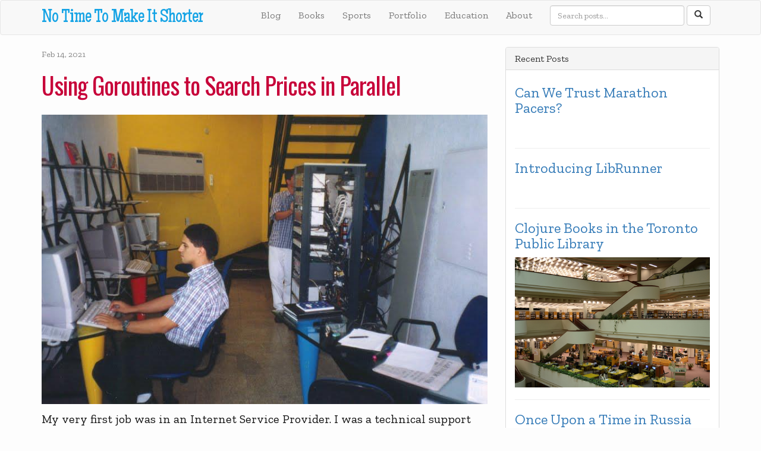

--- FILE ---
content_type: text/html; charset=utf-8
request_url: https://www.hildeberto.com/2021/02/golang-sync-goroutine.html
body_size: 7008
content:
<!DOCTYPE html>
<html lang="en">

  <head>
  <meta charset="utf-8">
  <meta http-equiv="X-UA-Compatible" content="IE=edge">
  <meta name="viewport" content="width=device-width, initial-scale=1">
  <meta name="description" content="My very first job was in an Internet Service Provider. I was a technical support co-op solving connectivity issues in a time connectivity was an issue that d...">

  <title>Using Goroutines to Search Prices in Parallel</title>

  <link rel="stylesheet" href="https://maxcdn.bootstrapcdn.com/bootstrap/3.3.7/css/bootstrap.min.css" integrity="sha384-BVYiiSIFeK1dGmJRAkycuHAHRg32OmUcww7on3RYdg4Va+PmSTsz/K68vbdEjh4u" crossorigin="anonymous">
  <link href="https://fonts.googleapis.com/css?family=Maiden+Orange|Zilla+Slab|Oswald" rel="stylesheet">
  <link rel="stylesheet" href="/assets/css/custom.css">
  <link rel="canonical" href="https://hildeberto.com/2021/02/golang-sync-goroutine.html">
  <link rel="alternate" type="application/rss+xml" title="No Time To Make It Shorter" href="/feed.xml">

  
    <!-- Global site tag (gtag.js) - Google Analytics -->
<script async src="https://www.googletagmanager.com/gtag/js?id=G-H0EQVTYMNC"></script>
<script>
  window.dataLayer = window.dataLayer || [];
  function gtag(){dataLayer.push(arguments);}
  gtag('js', new Date());

  gtag('config', 'G-H0EQVTYMNC');
</script>

  

  <script src="/assets/js/Chart.bundle.min.js"></script>
</head>


  <body>
    <header role="banner">
  <nav class="navbar navbar-default">
    <div class="container">
      
      

      <div class="navbar-header">
        <button type="button" class="navbar-toggle collapsed" data-toggle="collapse" data-target="#bs-example-navbar-collapse-1" aria-expanded="false">
          <span class="sr-only">Toggle navigation</span>
          <span class="icon-bar"></span>
          <span class="icon-bar"></span>
          <span class="icon-bar"></span>
        </button>
        <a class="site-title" href="/">No Time To Make It Shorter</a>
      </div>

      <div class="collapse navbar-collapse" id="bs-example-navbar-collapse-1">
        <form class="navbar-form navbar-right" role="search" action="/search.html" method="get">
          <div class="form-group">
            <input type="text" class="form-control" placeholder="Search posts..." id="search-box" name="query">
          </div>
          <button type="submit" class="btn btn-default"><span class="glyphicon glyphicon-search" aria-hidden="true"></span></button>
        </form>
        <ul class="nav navbar-nav navbar-right">
          <li><a href="/">Blog</a></li>
          <li><a href="/books">Books</a></li>
          <li><a href="/sports">Sports</a></li>
          
            
            
          
            
            
          
            
            
          
            
            
          
            
            
          
            
            
              <li><a class="page-link" href="/portfolio/">Portfolio</a></li>
            
          
            
            
          
            
            
              <li><a class="page-link" href="/education/">Education</a></li>
            
          
            
            
          
            
            
              <li><a class="page-link" href="/about/">About</a></li>
            
          
            
            
          
        </ul>
      </div>
    </div>
  </nav>
</header>


    <main class="page-content" aria-label="Content">
      <div class="container">
        <div class="row">
  <div class="col-md-8">
    <article class="post" itemscope itemtype="http://schema.org/BlogPosting">
      <header class="post-header">
        <span class="post-meta">
          <time datetime="2021-02-14T10:00:00+00:00" itemprop="datePublished">
            
            Feb 14, 2021
          </time>
          </span>
          <h1 class="post-title" itemprop="name headline">Using Goroutines to Search Prices in Parallel</h1>
      </header>

      <div class="post-content" itemprop="articleBody">
        <p><img src="/images/posts/golang-sync-goroutine.jpg" alt="Stock Prices" /></p>

<p>My very first job was in an Internet Service Provider. I was a technical support co-op solving connectivity issues in a time connectivity was an issue that didn’t solve by itself. My boss was known by his incredible talent to concentrate in multiple things at the same time. He challenged every theory about focus and could talk to you while listening to a sales representative, answering emails and thinking about the weekend. He was and I think he still is multi-threaded. When practising sports, instead of picking running or swimming or biking, he went for triathlon, iron-man, ultra-man, you name it. I can only admire him because I personally have a single focus ability and leave multi-threading for computers. Coincidence or not, my focus today is multi-threading in Go.</p>

<!-- more -->

<p>In my previous post, I applied <a href="/2021/02/golang-strategy-pattern.html">the Strategy Pattern to get stock prices from different sources in Go</a>. The code was designed to visit one stock exchange service at a time, but depending on the number of services to connect to, the response time could increase linearly, even with the trick to search stocks in bulks.</p>

<p>Looking closely, no record is processed by more than one exchange. So, the data is certainly <a href="https://en.wikipedia.org/wiki/Shard_(database_architecture)">sharded</a> by exchange. It means they can be processed in parallel without the risk of concurrent access that may lead to race conditions. On the other hand, we have to find a way that processes wait for one another until the stocks are filled with prices, and then return to the caller.</p>

<p>With these non-functional requirements in mind, what is the impact of this design change on the <a href="https://play.golang.org/p/pL7qtlgPwqL">code</a>? Surprisingly minimal. Since we adhered to the strategy pattern contract, the strategies are kept unchanged and we only need to adapt the caller, which is the function <code class="language-plaintext highlighter-rouge">searchStocks()</code>.  Let’s take a look at the original implementation:</p>

<figure class="highlight"><pre><code class="language-go" data-lang="go"><span class="k">func</span> <span class="n">searchStocks</span><span class="p">(</span><span class="n">exchangeFactory</span> <span class="o">*</span><span class="n">ExchangeFactory</span><span class="p">,</span> <span class="n">stocks</span> <span class="p">[]</span><span class="o">*</span><span class="n">Stock</span><span class="p">)</span> <span class="p">[]</span><span class="o">*</span><span class="n">Stock</span> <span class="p">{</span>
  <span class="k">for</span> <span class="n">_</span><span class="p">,</span> <span class="n">exchange</span> <span class="o">:=</span> <span class="k">range</span> <span class="n">exchangeFactory</span><span class="o">.</span><span class="n">exchanges</span> <span class="p">{</span>
    <span class="n">err</span> <span class="o">:=</span> <span class="n">exchange</span><span class="o">.</span><span class="n">search</span><span class="p">()</span>
    <span class="k">if</span> <span class="n">err</span> <span class="o">!=</span> <span class="no">nil</span> <span class="p">{</span>
      <span class="n">fmt</span><span class="o">.</span><span class="n">Printf</span><span class="p">(</span><span class="s">"Couldn't fetch prices from %s.</span><span class="se">\n</span><span class="s">"</span><span class="p">,</span> <span class="n">exchange</span><span class="o">.</span><span class="n">getName</span><span class="p">())</span>
    <span class="p">}</span>
  <span class="p">}</span>
  <span class="k">return</span> <span class="n">stocks</span>
<span class="p">}</span></code></pre></figure>

<p>The following optimized implementation preserves the existing code and adds a few more lines related to the way Go implements multithreading - known as <a href="https://gobyexample.com/goroutines">Goroutines</a>. The function signature is preserved and only the body changes. It means there is no impact outside of its scope.</p>

<figure class="highlight"><pre><code class="language-go" data-lang="go"><span class="k">func</span> <span class="n">searchStocks</span><span class="p">(</span><span class="n">exchangeFactory</span> <span class="o">*</span><span class="n">ExchangeFactory</span><span class="p">,</span> <span class="n">stocks</span> <span class="p">[]</span><span class="o">*</span><span class="n">Stock</span><span class="p">)</span> <span class="p">[]</span><span class="o">*</span><span class="n">Stock</span> <span class="p">{</span>
  <span class="n">errors</span> <span class="o">:=</span> <span class="nb">make</span><span class="p">(</span><span class="k">chan</span> <span class="kt">error</span><span class="p">,</span> <span class="m">2</span><span class="p">)</span>
  <span class="k">var</span> <span class="n">wg</span> <span class="n">sync</span><span class="o">.</span><span class="n">WaitGroup</span>
  <span class="k">for</span> <span class="n">_</span><span class="p">,</span> <span class="n">exchange</span> <span class="o">:=</span> <span class="k">range</span> <span class="n">exchangeFactory</span><span class="o">.</span><span class="n">exchanges</span> <span class="p">{</span>
    <span class="n">wg</span><span class="o">.</span><span class="n">Add</span><span class="p">(</span><span class="m">1</span><span class="p">)</span>
    <span class="k">go</span> <span class="k">func</span><span class="p">(</span><span class="n">exchange</span> <span class="n">Pricing</span><span class="p">)</span> <span class="p">{</span>
      <span class="k">defer</span> <span class="n">wg</span><span class="o">.</span><span class="n">Done</span><span class="p">()</span>
      <span class="n">err</span> <span class="o">:=</span> <span class="n">exchange</span><span class="o">.</span><span class="n">search</span><span class="p">()</span>
      <span class="k">if</span> <span class="n">err</span> <span class="o">!=</span> <span class="no">nil</span> <span class="p">{</span>
        <span class="n">errors</span> <span class="o">&lt;-</span> <span class="n">err</span>
        <span class="n">fmt</span><span class="o">.</span><span class="n">Printf</span><span class="p">(</span><span class="s">"Couldn't fetch prices from %s.</span><span class="se">\n</span><span class="s">"</span><span class="p">,</span> <span class="n">exchange</span><span class="o">.</span><span class="n">getName</span><span class="p">())</span>
        <span class="k">return</span>
      <span class="p">}</span>
    <span class="p">}(</span><span class="n">exchange</span><span class="p">)</span>
  <span class="p">}</span>
  <span class="n">wg</span><span class="o">.</span><span class="n">Wait</span><span class="p">()</span>
  <span class="nb">close</span><span class="p">(</span><span class="n">errors</span><span class="p">)</span>

  <span class="k">for</span> <span class="n">err</span> <span class="o">:=</span> <span class="k">range</span> <span class="n">errors</span> <span class="p">{</span>
    <span class="nb">println</span><span class="p">(</span><span class="n">err</span><span class="o">.</span><span class="n">Error</span><span class="p">())</span>
  <span class="p">}</span>

  <span class="k">return</span> <span class="n">stocks</span>
<span class="p">}</span></code></pre></figure>

<p>The function starts creating a channel, which is a way to collect and share data among goroutines. In this case, the channel collects eventual errors to be handled later. In the sequence, it creates a <a href="https://golang.org/pkg/sync/#WaitGroup">WaitGroup</a>, one of Go’s synchronisation primitives, that waits for a collection of goroutines to finish. In the loop, we launch a goroutine for each exchange strategy (<code class="language-plaintext highlighter-rouge">go func()</code>), fetching prices in parallel. After the loop, <code class="language-plaintext highlighter-rouge">wg.Wait()</code> waits for all goroutines to finish before continuing.</p>

<p>In theory, working on one thing at a time isn’t always the fastest way to finish a task, but we need to demonstrate goroutines will actually make a difference. Fortunately, we don’t have to look elsewhere because Go offers benchmarking out of the box. It is part of the Go <a href="https://golang.org/pkg/testing/">testing package</a>. To make a fair comparison, we are going to make a few changes:</p>

<ol>
  <li>Make the sequential and parallel versions of the function <code class="language-plaintext highlighter-rouge">searchStocks</code> available. For that, we need to give them different names:
    <ul>
      <li><code class="language-plaintext highlighter-rouge">searchStocksInSequence()</code></li>
      <li><code class="language-plaintext highlighter-rouge">searchStocksInParallel()</code></li>
    </ul>
  </li>
  <li>Add an extra caller to match the two available functions:</li>
</ol>

<figure class="highlight"><pre><code class="language-go" data-lang="go">    <span class="k">func</span> <span class="n">getPricesInSequence</span><span class="p">(</span><span class="n">stocks</span> <span class="p">[]</span><span class="o">*</span><span class="n">Stock</span><span class="p">)</span> <span class="p">[]</span><span class="o">*</span><span class="n">Stock</span> <span class="p">{</span>
      <span class="n">exchangeFactory</span> <span class="o">:=</span> <span class="n">prepareExchangeStrategies</span><span class="p">(</span><span class="n">stocks</span><span class="p">)</span>
      <span class="k">return</span> <span class="n">searchStocksInSequence</span><span class="p">(</span><span class="n">exchangeFactory</span><span class="p">,</span> <span class="n">stocks</span><span class="p">)</span> 
    <span class="p">}</span>

    <span class="k">func</span> <span class="n">getPricesInParallel</span><span class="p">(</span><span class="n">stocks</span> <span class="p">[]</span><span class="o">*</span><span class="n">Stock</span><span class="p">)</span> <span class="p">[]</span><span class="o">*</span><span class="n">Stock</span> <span class="p">{</span>
      <span class="n">exchangeFactory</span> <span class="o">:=</span> <span class="n">prepareExchangeStrategies</span><span class="p">(</span><span class="n">stocks</span><span class="p">)</span>
      <span class="k">return</span> <span class="n">searchStocksInParallel</span><span class="p">(</span><span class="n">exchangeFactory</span><span class="p">,</span> <span class="n">stocks</span><span class="p">)</span>
    <span class="p">}</span></code></pre></figure>

<p>Now we are ready to write the benchmarking functions, one for each of the above functions:</p>

<figure class="highlight"><pre><code class="language-go" data-lang="go"><span class="k">package</span> <span class="n">main</span>

<span class="k">import</span> <span class="s">"testing"</span>

<span class="k">var</span> <span class="n">stocks</span> <span class="o">=</span> <span class="p">[]</span><span class="o">*</span><span class="n">Stock</span><span class="p">{</span>
  <span class="p">{</span>
    <span class="n">Exchange</span><span class="o">:</span> <span class="n">NASDAQ</span><span class="p">,</span>
    <span class="n">Ticker</span><span class="o">:</span>   <span class="s">"GOOGL"</span><span class="p">,</span>
    <span class="n">Name</span><span class="o">:</span>     <span class="s">"Alphabet Inc."</span><span class="p">,</span>
  <span class="p">},</span> <span class="p">{</span>
    <span class="n">Exchange</span><span class="o">:</span> <span class="n">NYSE</span><span class="p">,</span>
    <span class="n">Ticker</span><span class="o">:</span>   <span class="s">"GE"</span><span class="p">,</span>
    <span class="n">Name</span><span class="o">:</span>     <span class="s">"General Electric CO"</span><span class="p">,</span>
  <span class="p">},</span> <span class="p">{</span>
    <span class="n">Exchange</span><span class="o">:</span> <span class="n">TSX</span><span class="p">,</span>
    <span class="n">Ticker</span><span class="o">:</span>   <span class="s">"SHOP"</span><span class="p">,</span>
    <span class="n">Name</span><span class="o">:</span>     <span class="s">"Shopify Inc."</span><span class="p">,</span>
  <span class="p">},</span> <span class="p">{</span>
    <span class="n">Exchange</span><span class="o">:</span> <span class="n">NASDAQ</span><span class="p">,</span>
    <span class="n">Ticker</span><span class="o">:</span>   <span class="s">"AAPL"</span><span class="p">,</span>
    <span class="n">Name</span><span class="o">:</span>     <span class="s">"Apple Inc."</span><span class="p">,</span>
  <span class="p">},</span> <span class="p">{</span>
    <span class="n">Exchange</span><span class="o">:</span> <span class="n">TSX</span><span class="p">,</span>
    <span class="n">Ticker</span><span class="o">:</span>   <span class="s">"BMO"</span><span class="p">,</span>
    <span class="n">Name</span><span class="o">:</span>     <span class="s">"Bank of Montreal"</span><span class="p">,</span>
  <span class="p">},</span> <span class="p">{</span>
    <span class="n">Exchange</span><span class="o">:</span> <span class="n">TSX</span><span class="p">,</span>
    <span class="n">Ticker</span><span class="o">:</span>   <span class="s">"CP"</span><span class="p">,</span>
    <span class="n">Name</span><span class="o">:</span>     <span class="s">"Canadian Pacific Raiway Ltd."</span><span class="p">,</span>
  <span class="p">},</span>
<span class="p">}</span>

<span class="k">func</span> <span class="n">BenchmarkGetPricesInSequence</span><span class="p">(</span><span class="n">b</span> <span class="o">*</span><span class="n">testing</span><span class="o">.</span><span class="n">B</span><span class="p">)</span> <span class="p">{</span>
  <span class="k">for</span> <span class="n">n</span> <span class="o">:=</span> <span class="m">0</span><span class="p">;</span> <span class="n">n</span> <span class="o">&lt;</span> <span class="n">b</span><span class="o">.</span><span class="n">N</span><span class="p">;</span> <span class="n">n</span><span class="o">++</span> <span class="p">{</span>
    <span class="n">stocks</span> <span class="o">=</span> <span class="n">getPricesInSequence</span><span class="p">(</span><span class="n">stocks</span><span class="p">)</span>
  <span class="p">}</span>
<span class="p">}</span>

<span class="k">func</span> <span class="n">BenchmarkGetPricesInParallel</span><span class="p">(</span><span class="n">b</span> <span class="o">*</span><span class="n">testing</span><span class="o">.</span><span class="n">B</span><span class="p">)</span> <span class="p">{</span>
  <span class="k">for</span> <span class="n">n</span> <span class="o">:=</span> <span class="m">0</span><span class="p">;</span> <span class="n">n</span> <span class="o">&lt;</span> <span class="n">b</span><span class="o">.</span><span class="n">N</span><span class="p">;</span> <span class="n">n</span><span class="o">++</span> <span class="p">{</span>
    <span class="n">stocks</span> <span class="o">=</span> <span class="n">getPricesInParallel</span><span class="p">(</span><span class="n">stocks</span><span class="p">)</span>
  <span class="p">}</span>
<span class="p">}</span></code></pre></figure>

<p>Benchmark is part of testing so it is placed and written like such. To create a benchmark, we prefix a function with <code class="language-plaintext highlighter-rouge">Benchmark</code> and put it in a <code class="language-plaintext highlighter-rouge">_test.go</code> file. The difference from a test is that each function runs several times. The value of b.N increases at every call until the runner is satisfied with the stability of the benchmark. Assuming that our main package is in the file <code class="language-plaintext highlighter-rouge">pricing.go</code> and the test file <code class="language-plaintext highlighter-rouge">pricing_test.go</code> is right beside it, we can execute the benchmark this way:</p>

<div class="language-plaintext highlighter-rouge"><div class="highlight"><pre class="highlight"><code>$ go test -bench=.
</code></pre></div></div>

<p>The <code class="language-plaintext highlighter-rouge">.</code> matches all benchmarks in the main (<code class="language-plaintext highlighter-rouge">trade</code>) package. The result of the execution looks like this:</p>

<div class="language-plaintext highlighter-rouge"><div class="highlight"><pre class="highlight"><code>$ go test -bench=.

  goos: linux
  goarch: amd64
  pkg: trade
  BenchmarkGetPricesInSequence-8        1802668        607 ns/op
  BenchmarkGetPricesInParallel-8         390738       2883 ns/op
  PASS
  ok      trade   4.005s
</code></pre></div></div>

<p>It starts showing the operating system (<code class="language-plaintext highlighter-rouge">goos: linux</code>), the processor architecture (<code class="language-plaintext highlighter-rouge">goarch: amd64</code>), and the main package name (<code class="language-plaintext highlighter-rouge">pkg: trade</code>), giving some context about where the benchmark was executed. Then it lists all the executed benchmarks where each line shows the executed benchmark (<code class="language-plaintext highlighter-rouge">BenchmarkGetPricesInParallel</code>), the number of CPUs involved (<code class="language-plaintext highlighter-rouge">8</code>), the number of times it was executed (<code class="language-plaintext highlighter-rouge">390738</code>), and how long it took in nanoseconds (<code class="language-plaintext highlighter-rouge">2883 ns</code>).</p>

<p>The results look blazingly fast because there is nothing in the <code class="language-plaintext highlighter-rouge">search()</code> methods. But the impact of adding goroutines to the code is noticiable, with a difference of 2276 nanoseconds (or 0.002 miliseconds). That’s the price we have to pay to run the searches in parallel. If there isn’t much to do then this price might be expensive (up to 4.7 times more expensive), but what happens if each search method takes 1 ms to run? We added <code class="language-plaintext highlighter-rouge">time.Sleep(time.Millisecond)</code> in there and look at what we get:</p>

<div class="language-plaintext highlighter-rouge"><div class="highlight"><pre class="highlight"><code>$ go test -bench=.

  goos: linux
  goarch: amd64
  pkg: trade
  BenchmarkGetPricesInSequence-8        344        3475598 ns/op
  BenchmarkGetPricesInParallel-8       1022        1209255 ns/op
  PASS
  ok      trade   2.911s
</code></pre></div></div>
<p>The <code class="language-plaintext highlighter-rouge">GetPricesInParallel</code> is now almost 3x faster, which is the expected result, since the three <code class="language-plaintext highlighter-rouge">search()</code> methods are running at the same time. So, we don’t have to do much to start enjoying the benefits of goroutines. They are so low cost that a single cpu can do a decent job too:</p>

<div class="language-plaintext highlighter-rouge"><div class="highlight"><pre class="highlight"><code>$ go test -bench=. -cpu=1
  BenchmarkGetPricesInSequence        348        3460908 ns/op
  BenchmarkGetPricesInParallel       1036        1183913 ns/op
</code></pre></div></div>

<p>A full implementation of the benchmarked code is available in my <a href="https://github.com/htmfilho/blog-examples/tree/d4d109d453c4f44a80ad294fa9f8c226a403fa9a/trade">Blog Examples Repo</a>.</p>

<p>In addition to presenting Goroutines, I also wanted to show that it was a delightful experience to maintain a code designed with patterns. <a href="https://pic.plover.com/knuth-GOTO.pdf">Donald E. Knuth once said</a> that “<strong>premature optization is the root of all evil</strong>” because it may lead to abuse, with a strong negative impact on debugging and maintenance. So, considering optimization in a second moment has shown how little we changed to achieve a better result.</p>

      </div>

      <div class="PageNavigation">
        
          <a class="btn btn-default" href="/2021/02/golang-strategy-pattern.html">&laquo; Applying the Strategy Pattern to Get Prices from Different Sources in Go</a>
        

        
          <a class="btn btn-default pull-right" href="/2021/02/adapter-design-pattern-golang.html">Applying The Adapter Design Pattern To Decouple Libraries From Go Apps &raquo;</a>
        
      </div>
      <br>

      
        
  <div id="disqus_thread"></div>
  <script>
    var disqus_config = function () {
      this.page.url = 'https://hildeberto.com/2021/02/golang-sync-goroutine.html';
      this.page.identifier = 'https://hildeberto.com/2021/02/golang-sync-goroutine.html';
    };

    (function() {
      var d = document, s = d.createElement('script');

      s.src = 'https://hildeberto.disqus.com/embed.js';

      s.setAttribute('data-timestamp', +new Date());
      (d.head || d.body).appendChild(s);
    })();
  </script>
  <noscript>Please enable JavaScript to view the <a href="https://disqus.com/?ref_noscript" rel="nofollow">comments powered by Disqus.</a></noscript>


      
    </article>
  </div>
  <div class="col-md-4">
    <div class="panel panel-default">
      <div class="panel-heading">
        <h3 class="panel-title">Recent Posts</h3>
      </div>
      <div class="panel-body">
        <div>
          
            
              <h4><a class="post-link" href="/2023/08/marathon-pacers.html">Can We Trust Marathon Pacers?</a></h4>
              <img src="">
            
            <hr>
          
            
              <h4><a class="post-link" href="/2023/07/introducing-librunner.html">Introducing LibRunner</a></h4>
              <img src="">
            
            <hr>
          
            
              <h4><a class="post-link" href="/2023/06/clojure-books-library.html">Clojure Books in the Toronto Public Library</a></h4>
              <img src="/images/posts/clojure-books-library.jpg">
            
            <hr>
          
            
              <h4><a class="post-link" href="/2022/03/once-upon-time-russia.html">Once Upon a Time in Russia</a></h4>
              <img src="/images/posts/saint-petersburg.jpg">
            
            <hr>
          
            
              <h4><a class="post-link" href="/2022/02/fhir-standard.html">FHIR: A Standard For Healthcare Data Interoperability</a></h4>
              <img src="/images/posts/dragon-sketch.png">
            
            <hr>
          
            
              <h4><a class="post-link" href="/2022/02/roma-first-release.html">First Release of CSVSource</a></h4>
              <img src="https://www.hildeberto.com/csvsource/images/waterloo_tree_inventory.png">
            
            <hr>
          
            
              <h4><a class="post-link" href="/2021/07/carl-sagan-prediction.html">Astonishing Carl Sagan's Predictions Published in 1995</a></h4>
              <img src="/images/posts/carl-sagan-1987.jpg">
            
            <hr>
          
            
              <h4><a class="post-link" href="/2021/04/configurable-go-app.html">Making a Configurable Go App</a></h4>
              <img src="/images/posts/2021-04-11-configurable-go-app.png">
            
            <hr>
          
            
              <h4><a class="post-link" href="/2021/03/measuring-pressure-golang.html">Dealing With Pressure Outside of the Workplace</a></h4>
              <img src="/images/posts/measuring-pressure-golang.png">
            
            <hr>
          
            
              <h4><a class="post-link" href="/2021/03/observer-design-pattern-golang.html">Reacting to File Changes Using the Observer Design Pattern in Go</a></h4>
              <img src="/images/posts/observer-design-pattern.png">
            
            <hr>
          
            
              <h4><a class="post-link" href="/2021/03/terraform-azure-function.html">Provisioning Azure Functions Using Terraform</a></h4>
              <img src="/images/posts/terraform-azure-function.png">
            
            <hr>
          
            
              <h4><a class="post-link" href="/2021/02/adapter-go-redis.html">Taking Advantage of the Adapter Design Pattern</a></h4>
              <img src="/images/posts/2021-02-28-adapter-go-redis.png">
            
            <hr>
          
            
              <h4><a class="post-link" href="/2021/02/adapter-design-pattern-golang.html">Applying The Adapter Design Pattern To Decouple Libraries From Go Apps</a></h4>
              <img src="/images/posts/adapter-pattern.png">
            
            <hr>
          
            
            <hr>
          
            
              <h4><a class="post-link" href="/2021/02/golang-strategy-pattern.html">Applying the Strategy Pattern to Get Prices from Different Sources in Go</a></h4>
              <img src="/images/posts/golang-strategy-pattern.png">
            
            <hr>
          
        </div>
        <p><a href="/feed.xml" class="btn btn-default">Subscribe via RSS</a></p>
      </div>
    </div>
  </div>
</div>
<br>

      </div>
    </main>

    <footer class="site-footer">
  <div class="container">
    <p>In my personal website I write about myself, my career, my hobbies and mainly about technology. My favorite topics are functional programming, software documentation, processes, and architecture. I use Python, Java, Clojure, and Go when talking about programming.</p>
  </div>
</footer>


    <script src="https://ajax.googleapis.com/ajax/libs/jquery/3.2.1/jquery.min.js"></script>
    <script src="https://maxcdn.bootstrapcdn.com/bootstrap/3.3.7/js/bootstrap.min.js" integrity="sha384-Tc5IQib027qvyjSMfHjOMaLkfuWVxZxUPnCJA7l2mCWNIpG9mGCD8wGNIcPD7Txa" crossorigin="anonymous"></script>
    <script type="text/javascript" src="https://platform.linkedin.com/badges/js/profile.js" async defer></script>
    <script src="/assets/js/anchor.min.js"></script>
    <script src="/assets/js/main.js"></script>

    <script>
        (function () {
          'use strict';

          anchors.options.placement = 'left';
          anchors.add('.post-content > h2, .post-content > h3, .post-content > h4, .post-content > h5, .post-content > h6');
        })();
    </script>
  </body>
</html>


--- FILE ---
content_type: application/xml
request_url: https://www.hildeberto.com/books/atom.xml
body_size: 1009
content:
<?xml version="1.0" encoding="UTF-8" ?>
<rss version="2.0">
  <channel>
    <title>No Time To Make It Shorter</title>
    <link>https://www.hildeberto.com/books/</link>
    <description>This is my personal website, where I share my own views, knowledge and interests. I don't represent the views of my employer or clients. I do my best to publish exclusive content, which usually comes out after some research or thoughts of my own.
</description>
    <lastBuildDate>Mon, 22 Jan 2024 15:05:29 +0000</lastBuildDate>
    
      <entry>
        <title>Ada's Algorithm</title>
        <author>James Essinger</author>
        <progress>100</progress>
        <summary>
            I’m essentially an engineer and you’re probably one as well. The companies we work for are essentially technology-driven. We’re the lucky ones to work in such a thriving industry, but we would probably work in another industry or have a different career if it wasn’t for a woman, in the mid 19th century, who invented the concept of machine programming.

Inspired by the Women’s International Day, I picked the biography of Ada Lovelace to recollect the influence of women in our society. Ada is k...
        </summary>
        <image>/books/images/posts/adas-algorithm.jpg</image>
        <pubDate>Fri, 17 Mar 2023 10:00:00 +0000</pubDate>
        <link>/2023/03/adas-algorithm.html</link>
      </entry>
    
      <entry>
        <title>The Bomber Mafia</title>
        <author>Malcolm Gladwell</author>
        <progress>100</progress>
        <summary>
            I guess it doesn’t matter how worse things can get, people always get used to them. It happened when Germany intensively bombarded London, it happened when the US bombarded Japan, and it is happening again during the COVID-19 pandemic. How could anyone imagine that a lot of people would refuse to be vaccinated against a deadly virus? Unbelievable!

This book rescues our ability to see ethics and morality through the shadows of pragmatism. Sometimes, the most appropriate, humanized, and proven...
        </summary>
        <image>/books/images/posts/the-bomber-mafia.jpg</image>
        <pubDate>Sun, 22 Aug 2021 10:00:00 +0000</pubDate>
        <link>/2021/08/the-bomber-mafia.html</link>
      </entry>
    
      <entry>
        <title>Talking to Strangers</title>
        <author>Malcolm Gladwell</author>
        <progress>100</progress>
        <summary>
            When I got the role of team lead, the first thing I said to my new team was: “Our relationship starts today with full trust in each other. I believe you 100% from day one. “ It sounds precipitate, but I was just being vocal about how we all feel when we meet strangers. That’s what this book taught me right away: When most of us meet strangers, whatever they say we “default to truth”.

If there is a book in the entire world that every single person must read is “Talking to Strangers”. It opene...
        </summary>
        <image>/books/images/posts/talking-to-strangers.jpg</image>
        <pubDate>Thu, 22 Jul 2021 10:00:00 +0000</pubDate>
        <link>/2021/07/talking-to-strangers.html</link>
      </entry>
    
  </channel>
</rss>


--- FILE ---
content_type: application/javascript; charset=utf-8
request_url: https://www.hildeberto.com/assets/js/main.js
body_size: 225
content:
let urls = {
  "sports": "https://www.hildeberto.com/sports/atom.xml",
  "books": "https://www.hildeberto.com/books/atom.xml"
};

$(document).ready(function() {
  loadReads(urls);
  loadSports(urls);
});

function loadReads(urls) {
  loadRSS("reads", urls["books"], "books");
}

function loadSports(urls) {
  loadRSS("sports", urls["sports"], "sports");
}

function loadRSS(contentElement, url, target) {
  let element = document.getElementById(contentElement);

  fetch(url)
    .then(response => response.text())
    .then(str => new window.DOMParser().parseFromString(str, "text/xml"))
    .then(data => {
        const items = data.querySelectorAll("entry");
        let html = ``;
        items.forEach(el => {
          html += `
            <h3><a href="/${target}${el.querySelector("link").innerHTML}" target="_blank">${el.querySelector("title").innerHTML}</a> 
            <small>${el.querySelector("author").innerHTML}</small></h3>
            <img align="left" border="0" style="margin-right: 10px;" width="90" src="${el.querySelector("image").innerHTML}">
            <p>${el.querySelector("summary").innerHTML}</p>
          `;
        });
        element.insertAdjacentHTML("beforeend", html);
      });
}

--- FILE ---
content_type: application/xml
request_url: https://www.hildeberto.com/sports/atom.xml
body_size: 931
content:
<?xml version="1.0" encoding="UTF-8" ?>
<rss version="2.0">
  <channel>
    <title>Sports - No Time To Make It Shorter</title>
    <link>https://www.hildeberto.com/sports/</link>
    <description>This is my personal website, where I share my own views, knowledge and interests. I don't represent the views of my employer or clients. I do my best to publish exclusive content, which usually comes out after some research or thoughts of my own.
</description>
    <lastBuildDate>Wed, 16 Oct 2024 01:39:09 +0000</lastBuildDate>
    
      <entry>
        <title>Maratona do Rio 2024</title>
        <author></author>
        <progress></progress>
        <summary>
            

It might be in our DNA. When we need to go to the washroom, the closer we get to that, the more pressing it becomes. Now, imagine you are actually there, and the washroom is not available, so you have to hold for another while. The distance to the closest washroom is 15 km, and if you need it again, you have to go for 27 km more. All that is covered by foot. When you heroically reach a washroom, you notice it has no toilet paper or hand sanitizer. Welcome to Maratona do Rio!



The Rio Mara...
        </summary>
        <image>/sports/images/posts/rio-marathon-2024-corcovado.jpg</image>
        <pubDate>Sun, 02 Jun 2024 10:00:00 +0000</pubDate>
        <link>/2024/06/rio-marathon.html</link>
      </entry>
    
      <entry>
        <title>Walt Disney World Marathon 2024</title>
        <author></author>
        <progress></progress>
        <summary>
            

The Walt Disney World Marathon is the kind of race to put in your bucket list to run once in your life time. No more than once I would say. It takes place in all 4 Disney parks in Orlando, in a time of the year, right after Christmas and New Year’s, when we eat the most and exercise the least. It feels more like a fun run than an actual competition, since there is a lot to see and it’s totally OK to do multiple stops to take pictures with the characters in the course.



It is indeed the mo...
        </summary>
        <image>/sports/images/posts/walt-disney-world-marathon-2024.jpg</image>
        <pubDate>Sun, 07 Jan 2024 10:00:00 +0000</pubDate>
        <link>/2024/01/walt-disney-world-marathon.html</link>
      </entry>
    
      <entry>
        <title>Tales from A Water Station Far Far Away</title>
        <author></author>
        <progress></progress>
        <summary>
            

Running is the most collective among individual sports. There is a sense of community and mutual support rarely seen in other sports. When we go for a run with friends or in a race, we feel that we are not alone, that going through the same struggle actually reinforces our bounds.

The same phenomenon happens all around the running event. Those who organize, volunteer, and watch such events also feel bonded among themselves and to runners. They also have the privilege of observing the runne...
        </summary>
        <image>/sports/images/posts/tales-water-station.jpg</image>
        <pubDate>Sun, 20 Aug 2023 10:00:00 +0000</pubDate>
        <link>/2023/08/tales-water-station.html</link>
      </entry>
    
  </channel>
</rss>
